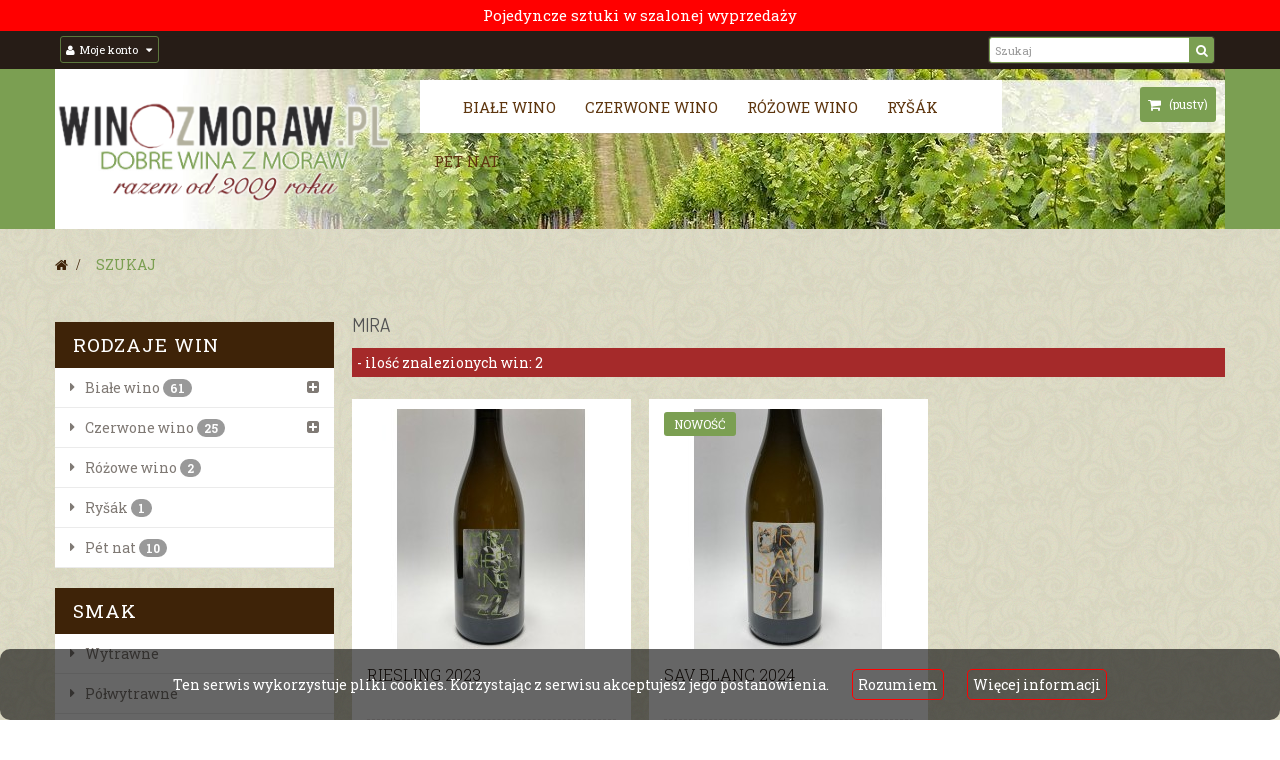

--- FILE ---
content_type: text/html; charset=utf-8
request_url: https://www.winozmoraw.pl/search?tag=Mira
body_size: 11838
content:
<!DOCTYPE HTML>
<!--[if lt IE 7]> <html class="no-js lt-ie9 lt-ie8 lt-ie7" lang="pl-pl"><![endif]-->
<!--[if IE 7]><html class="no-js lt-ie9 lt-ie8 ie7" lang="pl-pl"><![endif]-->
<!--[if IE 8]><html class="no-js lt-ie9 ie8" lang="pl-pl"><![endif]-->
<!--[if gt IE 8]> <html class="no-js ie9" lang="pl-pl"><![endif]-->
<html lang="pl-pl"  class="default" >
	    
	<head>
		<meta charset="utf-8" />
		<title>Szukaj - winozmoraw.pl</title>
		<meta name="description" content="Szukaj" />
		<meta name="generator" content="PrestaShop" />
		<meta name="robots" content="index,follow" />
<meta name="viewport" content="width=device-width, minimum-scale=0.25, maximum-scale=1.6, initial-scale=1.0" />		<meta name="apple-mobile-web-app-capable" content="yes" /> 
		<link rel="icon" type="image/vnd.microsoft.icon" href="/img/favicon-1.ico?1634229470" />
		<link rel="shortcut icon" type="image/x-icon" href="/img/favicon-1.ico?1634229470" />
            
				<link rel="stylesheet" href="https://www.winozmoraw.pl/themes/leo_wine_store/cache/v_183_f544f761be6d90b647d46bb9d1d472ba_all.css" type="text/css" media="all" />
						<script type="text/javascript">
var CUSTOMIZE_TEXTFIELD = 1;
var FancyboxI18nClose = 'Zamknij';
var FancyboxI18nNext = 'Następny';
var FancyboxI18nPrev = 'Poprzedni';
var ajax_allowed = true;
var ajaxsearch = true;
var baseDir = 'https://www.winozmoraw.pl/';
var baseUri = 'https://www.winozmoraw.pl/';
var blocksearch_type = 'top';
var comparator_max_item = '0';
var comparedProductsIds = [];
var contentOnly = false;
var customizationIdMessage = 'Dostosowywanie #';
var delete_txt = 'Usuń';
var displayList = false;
var freeProductTranslation = 'Za darmo!';
var freeShippingTranslation = 'Darmowa wysyłka!';
var generated_date = 1769667981;
var hasDeliveryAddress = false;
var id_lang = 8;
var img_dir = 'https://www.winozmoraw.pl/themes/leo_wine_store/img/';
var instantsearch = false;
var isGuest = 0;
var isLogged = 0;
var isMobile = false;
var max_item = 'Nie możesz dodać więcej niż 0 win(a) do porównania';
var min_item = 'Wybierz proszę przynajmniej jedno wino';
var page_name = 'search';
var placeholder_blocknewsletter = 'Wpisz swój e-mail';
var priceDisplayMethod = 0;
var priceDisplayPrecision = 2;
var quickView = true;
var removingLinkText = 'usuń ten produkt z koszyka';
var roundMode = 2;
var search_url = 'https://www.winozmoraw.pl/search';
var static_token = 'c6a9245e1ad0817dff8bcdc0904c22cb';
var toBeDetermined = 'Darmowa wysyłka!';
var token = '32084fd255b49a318f80301c2caf75bf';
var usingSecureMode = true;
</script>

						<script type="text/javascript" src="https://www.winozmoraw.pl/themes/leo_wine_store/cache/v_87_c72b5a88bea16dbe5426dbfb5abbcfdf.js"></script>
					<link rel="stylesheet" type="text/css" href="https://www.winozmoraw.pl/themes/leo_wine_store/css/responsive.css"/>
				<link rel="stylesheet" type="text/css" href="https://www.winozmoraw.pl/themes/leo_wine_store/css/font-awesome.min.css"/>
    		
<script type='text/javascript'>
	
</script>

			<script type="text/javascript">
				(window.gaDevIds=window.gaDevIds||[]).push('d6YPbH');
				(function(i,s,o,g,r,a,m){i['GoogleAnalyticsObject']=r;i[r]=i[r]||function(){
				(i[r].q=i[r].q||[]).push(arguments)},i[r].l=1*new Date();a=s.createElement(o),
				m=s.getElementsByTagName(o)[0];a.async=1;a.src=g;m.parentNode.insertBefore(a,m)
				})(window,document,'script','//www.google-analytics.com/analytics.js','ga');
				ga('create', 'UA-86188559-1', 'auto');
				ga('require', 'ec');</script>
                                <link rel="stylesheet" href="/themes/leo_wine_store/css/customize/test33.css" type="text/css" media="all" />
                		                
				                
				
		<link href='https://fonts.googleapis.com/css?family=Roboto+Slab:400,300,700' rel='stylesheet' type='text/css'>
		
		<link href='https://fonts.googleapis.com/css?family=Dosis&subset=latin,latin-ext' rel='stylesheet' type='text/css'>
		<!-- font-family: 'Dosis', sans-serif;-->
		<!--[if IE 8]>
		<script src="https://oss.maxcdn.com/libs/html5shiv/3.7.0/html5shiv.js"></script>
		<script src="https://oss.maxcdn.com/libs/respond.js/1.3.0/respond.min.js"></script>
		<![endif]-->
												</head>
	<body id="search" class="search hide-right-column lang_pl fullwidth  double-menu">
		
		<!-- Google Tag Manager -->

<noscript><iframe src="//www.googletagmanager.com/ns.html?id=GTM-WLCVCB"

height="0" width="0" style="display:none;visibility:hidden"></iframe></noscript>

<script>(function(w,d,s,l,i){w[l]=w[l]||[];w[l].push({'gtm.start':

new Date().getTime(),event:'gtm.js'});var f=d.getElementsByTagName(s)[0],

j=d.createElement(s),dl=l!='dataLayer'?'&l='+l:'';j.async=true;j.src=

'//www.googletagmanager.com/gtm.js?id='+i+dl;f.parentNode.insertBefore(j,f);

})(window,document,'script','dataLayer','GTM-WLCVCB');</script>

<!-- End Google Tag Manager -->


		
		
		
		
								<section id="page" data-column="col-xs-12 col-sm-6 col-md-4" data-type="grid">
			<!-- Header -->
			<header id="header">
				<section class="header-container">
					<div id="topbar">
						
						<div class="banner">
							
									<div class="news-line">Pojedyncze sztuki w szalonej wyprzedaży</div>
								
						</div>
						<div class="nav">
							<div class="container">
								<div class="inner">
										<nav>
<!-- Block user information module NAV  -->
<div class="header_user_info btn-group">
	<div class="dropdown-toggle" data-toggle="dropdown">
		<i class="fa fa-user"></i><span>Moje konto</span>
	</div>
	<div class="quick-setting dropdown-menu">
			<ul>
			<!--WISHLIST <li class="first">
				<a id="wishlist-total" href="https://www.winozmoraw.pl/module/blockwishlist/mywishlist" title="Moje listy życzeń"><i class="fa fa-heart"></i>Lista życzeń</a>
			</li> -->
							<li><a class="login" href="https://www.winozmoraw.pl/my-account" rel="nofollow" title="Zaloguj się do konta klienta">
					<i class="fa fa-unlock-alt"></i>Zaloguj się
				</a></li>
			
			
			<!-- <li class="last"><a href="https://www.winozmoraw.pl/quick-order" title="Zamówienie" class="last"><i class="fa fa-share"></i>Zamówienie</a></li> -->
			<li>
				<a href="https://www.winozmoraw.pl/quick-order" title="Koszyk" rel="nofollow">
					<i class="fa fa-shopping-cart"></i>Koszyk
				</a>
			</li>

						
		</ul>
	</div>		
</div>	<script type="text/javascript">
$(document).ready( function(){
//search 
		$("#search_block_top").each( function(){
		var content = $(".groupe");
		$(".groupe-btn", this ).click( function(){
				content.toggleClass("show");
			}) ;
		} );
	 
});
</script>
<!-- Block search module TOP -->
<div id="search_block_top" class="col-xs-3 col-sm-3 col-md-3 col-lg-3 pull-right">
	<div class="groupe-btn hidden-md hidden-lg" title="Szukaj"><span class="fa fa-search"></span></div>
	<form id="searchbox" method="get" action="//www.winozmoraw.pl/search" class="groupe" >
		<div class="input-group">
			<input type="hidden" name="controller" value="search" />
			<input type="hidden" name="orderby" value="position" />
			<input type="hidden" name="orderway" value="desc" />
			<input class="search_query form-control" type="text" id="search_query_top" name="search_query" placeholder="Szukaj" value="" style="border:1px solid #7B9F52;background-color:white;"/>
			<span class="input-group-btn">
				<button type="submit" name="submit_search" class="btn btn-outline-inverse" style=" background-color:#7B9F52;">
				<span class="button-search fa fa-search" style="color:white;"><span class="unvisible">Szukaj</span></span>
			</button></span>
		</div>
	</form>
</div>
<!-- /Block search module TOP --></nav>
								</div>
							</div>
						</div>
					</div>
					<div id="header-main">
						<div class="container">
							<div class="inner">
								<div class="row">
									<div id="header_logo" class="col-xs-12 col-sm-12 col-md-2 col-lg-2">
										<a href="http://www.winozmoraw.pl/" title="winozmoraw.pl">
											<img class="logo img-responsive" src="https://www.winozmoraw.pl/img/winozmoraw-logo-15827997471.jpg" alt="winozmoraw.pl"/>
										</a>
									</div>
									<div class="col-xs-12 col-sm-12 col-md-10 col-lg-10">
											<!-- Menu -->
	<div id="block_top_menu" class="sf-contener clearfix col-lg-12">
		<div class="cat-title">Kategorie</div>
		<ul class="sf-menu clearfix menu-content">
			<li><a href="" onclick="return !window.open(this.href);" title=""></a></li>
<li><a href="https://www.winozmoraw.pl/738-biale-wino" title="Białe wino">Białe wino</a><ul><li><a href="https://www.winozmoraw.pl/742-rulandske-sede" title="Rulandské šedé">Rulandské šedé</a></li><li><a href="https://www.winozmoraw.pl/747-neuburske" title="Neuburské">Neuburské</a></li><li><a href="https://www.winozmoraw.pl/748-sauvignon" title="Sauvignon">Sauvignon</a></li><li><a href="https://www.winozmoraw.pl/751-muskat-moravsky" title="Muškát moravský">Muškát moravský</a></li><li><a href="https://www.winozmoraw.pl/752-muskat-ottonel" title="Muškát Ottonel">Muškát Ottonel</a></li><li><a href="https://www.winozmoraw.pl/753-ryzlink-rynsky" title="Ryzlink rýnský">Ryzlink rýnský</a></li><li><a href="https://www.winozmoraw.pl/754-palava" title="Pálava">Pálava</a></li><li><a href="https://www.winozmoraw.pl/755-chardonnay" title="Chardonnay">Chardonnay</a></li><li><a href="https://www.winozmoraw.pl/756-muller-thurgau" title="Müller Thurgau">Müller Thurgau</a></li><li><a href="https://www.winozmoraw.pl/759-tramin-cerveny" title="Tramín červený">Tramín červený</a></li><li><a href="https://www.winozmoraw.pl/760-rulandske-bile" title="Rulandské bílé">Rulandské bílé</a></li><li><a href="https://www.winozmoraw.pl/763-kerner" title="Kerner">Kerner</a></li><li><a href="https://www.winozmoraw.pl/765-ryzlink-vlassky" title="Ryzlink vlašský">Ryzlink vlašský</a></li><li><a href="https://www.winozmoraw.pl/767-veltlinske-zelene" title="Veltlínské zelené">Veltlínské zelené</a></li><li><a href="https://www.winozmoraw.pl/768-cuvee-" title="Cuvée ">Cuvée </a></li><li><a href="https://www.winozmoraw.pl/781-sylvanske-zelene" title="Sylvánské zelené">Sylvánské zelené</a></li><li><a href="https://www.winozmoraw.pl/783-irsai-oliver" title="Irsai Oliver">Irsai Oliver</a></li><li><a href="https://www.winozmoraw.pl/784-veltlinske-cervene-rane" title="Veltlínské červené rané">Veltlínské červené rané</a></li><li><a href="https://www.winozmoraw.pl/786-furmint" title="Furmint">Furmint</a></li><li><a href="https://www.winozmoraw.pl/787-johanniter" title="Johanniter">Johanniter</a></li><li><a href="https://www.winozmoraw.pl/794-hibernal" title="Hibernal">Hibernal</a></li><li><a href="https://www.winozmoraw.pl/799-solaris" title="Solaris">Solaris</a></li><li><a href="https://www.winozmoraw.pl/801-feteasca-regala" title="Feteasca Regala">Feteasca Regala</a></li><li><a href="https://www.winozmoraw.pl/802-blanc-de-noirs" title="Blanc de Noirs">Blanc de Noirs</a></li></ul></li><li><a href="https://www.winozmoraw.pl/739-czerwone-wino" title="Czerwone wino">Czerwone wino</a><ul><li><a href="https://www.winozmoraw.pl/743-rulandske-modre" title="Rulandské modré">Rulandské modré</a></li><li><a href="https://www.winozmoraw.pl/744-cuvee" title="Cuveé">Cuveé</a></li><li><a href="https://www.winozmoraw.pl/745-svatovavrinecke" title="Svatovavřinecké">Svatovavřinecké</a></li><li><a href="https://www.winozmoraw.pl/746-zweigeltrebe" title="Zweigeltrebe">Zweigeltrebe</a></li><li><a href="https://www.winozmoraw.pl/758-modry-portugal" title="Modrý portugal">Modrý portugal</a></li><li><a href="https://www.winozmoraw.pl/791-cabernet-moravia" title="Cabernet Moravia">Cabernet Moravia</a></li><li><a href="https://www.winozmoraw.pl/764-merlot" title="Merlot">Merlot</a></li><li><a href="https://www.winozmoraw.pl/766-dornfelder" title="Dornfelder">Dornfelder</a></li><li><a href="https://www.winozmoraw.pl/769-frankovka" title="Frankovka">Frankovka</a></li><li><a href="https://www.winozmoraw.pl/771-cabernet-sauvignon" title="Cabernet Sauvignon">Cabernet Sauvignon</a></li><li><a href="https://www.winozmoraw.pl/788-cabernet-franc" title="Cabernet Franc">Cabernet Franc</a></li><li><a href="https://www.winozmoraw.pl/798-andre" title="Andre">Andre</a></li></ul></li><li><a href="https://www.winozmoraw.pl/740-rozowe-wino" title="Różowe wino">Różowe wino</a><ul></ul></li><li><a href="https://www.winozmoraw.pl/800-rysak" title="Ryšák">Ryšák</a></li><li><a href="https://www.winozmoraw.pl/741-pet-nat" title="Pét nat">Pét nat</a></li>
					</ul>
	</div>
	<!--/ Menu -->
<!-- MODULE Block cart -->
<div class="blockcart_top clearfix col-lg-3 col-md-3 col-sm-3 col-xs-8" style="float:right;">
	<div id="cart" class="shopping_cart pull-right">
		<div class="media heading">
			<div class="title-cart">
				<span class="fa fa-shopping-cart "></span>
			</div>
			<div class="cart-inner media-body">
				<h4>Koszyk</h4>

				<a href="https://www.winozmoraw.pl/quick-order" title="Pokaż mój koszyk" rel="nofollow">
					<span class="ajax_cart_total unvisible">
											</span>
										<span class="ajax_cart_product_txt unvisible">( </span>
					<span class="ajax_cart_product_txt_s unvisible">( </span>
					<span class="ajax_cart_quantity unvisible">0</span>
					<span class="ajax_cart_product_txt unvisible">)</span>
					<span class="ajax_cart_product_txt_s unvisible">)</span>
					<span class="ajax_cart_no_product">(pusty)</span>
									</a>
			</div>	
		</div>

					<div class="cart_block block exclusive">
				<div class="block_content">
					<!-- block list of products -->
					<div class="cart_block_list">
												<p class="cart_block_no_products">
							Brak produktów
						</p>
												<div class="cart-prices">
						
																					
						      <div class="layer_cart_row">
                                    <strong class="dark">
                                        Razem wina:
                                                                                                                                                (brutto)
                                                                                                                                </strong>
                                    
                                    <span class="ajax_block_products_total">
                                                                                </span>
                               </div>
                               
													</div>
						<p class="cart-buttons clearfix">
							<a style="width:100%;" id="button_order_cart" class="btn btn-default button-medium button button-small pull-right" href="https://www.winozmoraw.pl/quick-order" title="Realizuj zamówienie" rel="nofollow">
								<span>
									Realizuj zamówienie
								</span>
							</a>
						</p>
						
						
					</div>
				</div>
			</div><!-- .cart_block -->
			</div>
</div>

	<div id="layer_cart">
		<div class="clearfix">
			<div class="layer_cart_product col-xs-12 col-sm-12 col-md-6">
				<span class="cross" title="Zamknij okno"></span>
				<p class="h2">
					<i class="fa fa-ok"></i>Wino dodane poprawnie do Twojego koszyka
				</p>
				<div class="product-image-container layer_cart_img">
				</div>
				<div class="layer_cart_product_info">
					<span id="layer_cart_product_title" class="product-name"></span>
					<span id="layer_cart_product_attributes"></span>
					<div>
						<strong class="dark">Ilość</strong>
						<span id="layer_cart_product_quantity"></span>
					</div>
					<div>
						<strong class="dark">Razem</strong>
						<span id="layer_cart_product_price"></span>
					</div>
				</div>
			</div>
			<div class="layer_cart_cart col-xs-12 col-sm-12 col-md-6">
				<p class="h2">
					<!-- Plural Case [both cases are needed because page may be updated in Javascript] -->
					<span class="ajax_cart_product_txt_s  unvisible">
						Ilość win w Twoim koszyku: <span class="ajax_cart_quantity">0</span>.
					</span>
					<!-- Singular Case [both cases are needed because page may be updated in Javascript] -->
					<span class="ajax_cart_product_txt ">
						Jest 1 wino w Twoim koszyku.
					</span>
				</p>
	
				<div class="layer_cart_row">
					<strong class="dark">
						Razem wina:
																					(brutto)
																		</strong>
					<span class="ajax_block_products_total">
											</span>
				</div>
	
								
							
				<div class="button-container">	
					<span class="continue btn btn-default button exclusive-medium pull-left" title="Kontynuuj zakupy"  style="width:100%;">
						<span>
							Kontynuuj zakupy
						</span>
					</span>
					<a class="btn btn-default button pull-right"	href="https://www.winozmoraw.pl/quick-order" title="Przejdź do realizacji zamówienia" rel="nofollow" style="width:100%;">
						<span>
							Przejdź do realizacji zamówienia
						</span>
					</a>	
					
					
				</div>
			</div>
		</div>
		<div class="crossseling"></div>
	</div> <!-- #layer_cart -->
	<div class="layer_cart_overlay"></div>

<!-- /MODULE Block cart --><script type="text/javascript">
$(function()
{
    var imp_cookies_bar = $('#cookie_law_informations');
    imp_cookies_bar.insertBefore('body > div:first-child');
    var ieOpacity = Math.floor(0.6 * 255).toString(16);
     $('.cookie-inner').css({
        "filter" : "progid:DXImageTransform.Microsoft.gradient(startColorstr=#"+ieOpacity+"000000, endColorstr=#"+ieOpacity+"000000)",
        "-ms-filter" : "progid:DXImageTransform.Microsoft.gradient(startColorstr=#"+ieOpacity+"000000, endColorstr=#"+ieOpacity+"000000)"
    });      
    $('#cookie_law_informations .accept').click(function()
    {   
        $.ajax({ url: '/modules/imp_cookies/ajax.php', async: false });
        imp_cookies_bar.remove();
        return false;
    });
});
</script>
	<div id="cookie_law_informations" style="position: fixed; bottom: 0; left: 0; right: 0; text-align: center; z-index: 999;">
    <div class="cookie-inner" style="text-align: center;display: inline-block;color: #ffffff; width: 100%; background: rgba(0,0,0, 0.6); padding: 20px; border-radius: 10px; margin: 20px 0 0 0;
    ">
	Ten serwis wykorzystuje pliki cookies. Korzystając z serwisu akceptujesz jego postanowienia. <a href="#" class="accept exclusive" style="color:white; padding:5px;border:1px solid red;border-radius:5px;">Rozumiem</a> <a href="http://www.winozmoraw.pl/index.php?id_cms=46&controller=cms" class="button_large" style="color:white; padding:5px;border:1px solid red;border-radius:5px;">Więcej informacji</a>
    </div>
</div><!-- // cookie_law_informations -->									</div>
								</div>
							</div>
						</div>
					</div>
				</div>
				</section>
			</header>
			
			 
			 							<section id="breadcrumb" class="clearfix">
					<div class="container">
						
<!-- Breadcrumb -->
<div class="breadcrumb clearfix">
	<a class="home" href="http://www.winozmoraw.pl/" title="Powr&oacute;t do strony gł&oacute;wnej"><i class="fa fa-home"></i></a>
			<span class="navigation-pipe">&gt;</span>
					Szukaj
			</div>
<!-- /Breadcrumb -->
					</div>
				</section>
						<!-- Content -->
			<section id="columns" class="columns-container">
				<div class="container">
					<div class="row">
						<div id="top_column" class="center_column col-xs-12 col-sm-12 col-md-12">
							
						</div>
					</div>
					<div class="row">
                                                
                         
                      						<!-- Left -->
<section id="left_column" class="column sidebar col-md-3" role="navigation">
		<!-- Block categories module -->
<div id="categories_block_left" class="block nopadding">
	<h4 class="title_block">
					RODZAJE WIN
			</h4>
	<div class="block_content">
		<ul class="list-block bullet tree dhtml">
												
<li >
	<a href="https://www.winozmoraw.pl/738-biale-wino" title="Białe wino">
		Białe wino
		<span id="leo-cat-738" style="display:none" class="leo-qty badge"></span>
	</a>
			<ul>
												
<li >
	<a href="https://www.winozmoraw.pl/742-rulandske-sede" title="Rulandské šedé">
		Rulandské šedé
		<span id="leo-cat-742" style="display:none" class="leo-qty badge"></span>
	</a>
	</li>

																
<li >
	<a href="https://www.winozmoraw.pl/747-neuburske" title="Neuburské">
		Neuburské
		<span id="leo-cat-747" style="display:none" class="leo-qty badge"></span>
	</a>
	</li>

																
<li >
	<a href="https://www.winozmoraw.pl/748-sauvignon" title="Sauvignon">
		Sauvignon
		<span id="leo-cat-748" style="display:none" class="leo-qty badge"></span>
	</a>
	</li>

																
<li >
	<a href="https://www.winozmoraw.pl/751-muskat-moravsky" title="Muškát moravský">
		Muškát moravský
		<span id="leo-cat-751" style="display:none" class="leo-qty badge"></span>
	</a>
	</li>

																
<li >
	<a href="https://www.winozmoraw.pl/752-muskat-ottonel" title="Muškát Ottonel">
		Muškát Ottonel
		<span id="leo-cat-752" style="display:none" class="leo-qty badge"></span>
	</a>
	</li>

																
<li >
	<a href="https://www.winozmoraw.pl/753-ryzlink-rynsky" title="Ryzlink rýnský">
		Ryzlink rýnský
		<span id="leo-cat-753" style="display:none" class="leo-qty badge"></span>
	</a>
	</li>

																
<li >
	<a href="https://www.winozmoraw.pl/754-palava" title="Pálava">
		Pálava
		<span id="leo-cat-754" style="display:none" class="leo-qty badge"></span>
	</a>
	</li>

																
<li >
	<a href="https://www.winozmoraw.pl/755-chardonnay" title="Chardonnay">
		Chardonnay
		<span id="leo-cat-755" style="display:none" class="leo-qty badge"></span>
	</a>
	</li>

																
<li >
	<a href="https://www.winozmoraw.pl/756-muller-thurgau" title="Müller Thurgau">
		Müller Thurgau
		<span id="leo-cat-756" style="display:none" class="leo-qty badge"></span>
	</a>
	</li>

																
<li >
	<a href="https://www.winozmoraw.pl/759-tramin-cerveny" title="Tramín červený">
		Tramín červený
		<span id="leo-cat-759" style="display:none" class="leo-qty badge"></span>
	</a>
	</li>

																
<li >
	<a href="https://www.winozmoraw.pl/760-rulandske-bile" title="Rulandské bílé">
		Rulandské bílé
		<span id="leo-cat-760" style="display:none" class="leo-qty badge"></span>
	</a>
	</li>

																
<li >
	<a href="https://www.winozmoraw.pl/763-kerner" title="Kerner">
		Kerner
		<span id="leo-cat-763" style="display:none" class="leo-qty badge"></span>
	</a>
	</li>

																
<li >
	<a href="https://www.winozmoraw.pl/765-ryzlink-vlassky" title="Ryzlink vlašský">
		Ryzlink vlašský
		<span id="leo-cat-765" style="display:none" class="leo-qty badge"></span>
	</a>
	</li>

																
<li >
	<a href="https://www.winozmoraw.pl/767-veltlinske-zelene" title="Veltlínské zelené">
		Veltlínské zelené
		<span id="leo-cat-767" style="display:none" class="leo-qty badge"></span>
	</a>
	</li>

																
<li >
	<a href="https://www.winozmoraw.pl/768-cuvee-" title="Cuvée ">
		Cuvée 
		<span id="leo-cat-768" style="display:none" class="leo-qty badge"></span>
	</a>
	</li>

																
<li >
	<a href="https://www.winozmoraw.pl/781-sylvanske-zelene" title="Sylvánské zelené">
		Sylvánské zelené
		<span id="leo-cat-781" style="display:none" class="leo-qty badge"></span>
	</a>
	</li>

																
<li >
	<a href="https://www.winozmoraw.pl/783-irsai-oliver" title="Irsai Oliver">
		Irsai Oliver
		<span id="leo-cat-783" style="display:none" class="leo-qty badge"></span>
	</a>
	</li>

																
<li >
	<a href="https://www.winozmoraw.pl/784-veltlinske-cervene-rane" title="Veltlínské červené rané">
		Veltlínské červené rané
		<span id="leo-cat-784" style="display:none" class="leo-qty badge"></span>
	</a>
	</li>

																
<li >
	<a href="https://www.winozmoraw.pl/786-furmint" title="Furmint">
		Furmint
		<span id="leo-cat-786" style="display:none" class="leo-qty badge"></span>
	</a>
	</li>

																
<li >
	<a href="https://www.winozmoraw.pl/787-johanniter" title="Johanniter">
		Johanniter
		<span id="leo-cat-787" style="display:none" class="leo-qty badge"></span>
	</a>
	</li>

																
<li >
	<a href="https://www.winozmoraw.pl/794-hibernal" title="Hibernal">
		Hibernal
		<span id="leo-cat-794" style="display:none" class="leo-qty badge"></span>
	</a>
	</li>

																
<li >
	<a href="https://www.winozmoraw.pl/799-solaris" title="Solaris">
		Solaris
		<span id="leo-cat-799" style="display:none" class="leo-qty badge"></span>
	</a>
	</li>

																
<li >
	<a href="https://www.winozmoraw.pl/801-feteasca-regala" title="Feteasca Regala">
		Feteasca Regala
		<span id="leo-cat-801" style="display:none" class="leo-qty badge"></span>
	</a>
	</li>

																
<li class="last">
	<a href="https://www.winozmoraw.pl/802-blanc-de-noirs" title="Blanc de Noirs">
		Blanc de Noirs
		<span id="leo-cat-802" style="display:none" class="leo-qty badge"></span>
	</a>
	</li>

									</ul>
	</li>

																
<li >
	<a href="https://www.winozmoraw.pl/739-czerwone-wino" title="Czerwone wino">
		Czerwone wino
		<span id="leo-cat-739" style="display:none" class="leo-qty badge"></span>
	</a>
			<ul>
												
<li >
	<a href="https://www.winozmoraw.pl/743-rulandske-modre" title="Rulandské modré">
		Rulandské modré
		<span id="leo-cat-743" style="display:none" class="leo-qty badge"></span>
	</a>
	</li>

																
<li >
	<a href="https://www.winozmoraw.pl/744-cuvee" title="Cuveé">
		Cuveé
		<span id="leo-cat-744" style="display:none" class="leo-qty badge"></span>
	</a>
	</li>

																
<li >
	<a href="https://www.winozmoraw.pl/745-svatovavrinecke" title="Svatovavřinecké">
		Svatovavřinecké
		<span id="leo-cat-745" style="display:none" class="leo-qty badge"></span>
	</a>
	</li>

																
<li >
	<a href="https://www.winozmoraw.pl/746-zweigeltrebe" title="Zweigeltrebe">
		Zweigeltrebe
		<span id="leo-cat-746" style="display:none" class="leo-qty badge"></span>
	</a>
	</li>

																
<li >
	<a href="https://www.winozmoraw.pl/758-modry-portugal" title="Modrý portugal">
		Modrý portugal
		<span id="leo-cat-758" style="display:none" class="leo-qty badge"></span>
	</a>
	</li>

																
<li >
	<a href="https://www.winozmoraw.pl/791-cabernet-moravia" title="Cabernet Moravia">
		Cabernet Moravia
		<span id="leo-cat-791" style="display:none" class="leo-qty badge"></span>
	</a>
	</li>

																
<li >
	<a href="https://www.winozmoraw.pl/764-merlot" title="Merlot">
		Merlot
		<span id="leo-cat-764" style="display:none" class="leo-qty badge"></span>
	</a>
	</li>

																
<li >
	<a href="https://www.winozmoraw.pl/766-dornfelder" title="Dornfelder">
		Dornfelder
		<span id="leo-cat-766" style="display:none" class="leo-qty badge"></span>
	</a>
	</li>

																
<li >
	<a href="https://www.winozmoraw.pl/769-frankovka" title="Frankovka">
		Frankovka
		<span id="leo-cat-769" style="display:none" class="leo-qty badge"></span>
	</a>
	</li>

																
<li >
	<a href="https://www.winozmoraw.pl/771-cabernet-sauvignon" title="Cabernet Sauvignon">
		Cabernet Sauvignon
		<span id="leo-cat-771" style="display:none" class="leo-qty badge"></span>
	</a>
	</li>

																
<li >
	<a href="https://www.winozmoraw.pl/788-cabernet-franc" title="Cabernet Franc">
		Cabernet Franc
		<span id="leo-cat-788" style="display:none" class="leo-qty badge"></span>
	</a>
	</li>

																
<li class="last">
	<a href="https://www.winozmoraw.pl/798-andre" title="Andre">
		Andre
		<span id="leo-cat-798" style="display:none" class="leo-qty badge"></span>
	</a>
	</li>

									</ul>
	</li>

																
<li >
	<a href="https://www.winozmoraw.pl/740-rozowe-wino" title="Różowe wino">
		Różowe wino
		<span id="leo-cat-740" style="display:none" class="leo-qty badge"></span>
	</a>
	</li>

																
<li >
	<a href="https://www.winozmoraw.pl/800-rysak" title="Ryšák">
		Ryšák
		<span id="leo-cat-800" style="display:none" class="leo-qty badge"></span>
	</a>
	</li>

																
<li class="last">
	<a href="https://www.winozmoraw.pl/741-pet-nat" title="Pét nat">
		Pét nat
		<span id="leo-cat-741" style="display:none" class="leo-qty badge"></span>
	</a>
	</li>

									</ul>
	</div>
</div>

<div id="categories_block_left" class="block nopadding">
	<h4 class="title_block">
					Smak
			</h4>
	<div class="block_content">
		<ul class="list-block bullet tree dhtml">
			<li><a href="index.php?controller=search&orderby=position&orderway=desc&search_query=Wytrawne&submit_search=">Wytrawne</a></li>
			<li><a href="index.php?controller=search&orderby=position&orderway=desc&search_query=Półwytrawne&submit_search=">Półwytrawne</a></li>
			<li><a href="index.php?controller=search&orderby=position&orderway=desc&search_query=Półsłodkie&submit_search=">Półsłodkie</a></li>
			<li><a href="index.php?controller=search&orderby=position&orderway=desc&search_query=Słodkie&submit_search=">Słodkie</a></li>
					</ul>
	</div>
</div>


<!-- /Block categories module -->
<!-- MODULE Block specials -->
<div id="special_block_right" class="block nopadding">
	<h4 class="title_block">
        <a href="https://www.winozmoraw.pl/prices-drop" title="Promocje">
            Promocje
        </a>
    </h4>
	<div class="block_content products-block">
             
		<ul class="products products-block">
            <li class="clearfix media">
            
            <div class="product-block">

            <div class="product-container media" itemscope itemtype="http://schema.org/Product">
                 <a class="products-block-image img pull-left" href="https://www.winozmoraw.pl/pet-nat/1266-helena.html" title="Helena - 2023"><img class="replace-2x img-responsive" src="https://www.winozmoraw.pl/1329-small_default/helena.jpg" alt="Helena - 2023" />
                 </a>

                <div class="media-body">
                      <div class="product-content">
                        <h5 class="name media-heading">
                            <a class="product-name" href="https://www.winozmoraw.pl/pet-nat/1266-helena.html" title="Helena - 2023">
            Helena - 2023</a>
                        </h5>
                                                 <div class="content_price price" itemprop="offers" itemscope itemtype="http://schema.org/Offer">
                                                                                                <span class="old-price product-price">
                                        75,00 zł
                                    </span>
                                                                <span itemprop="price" class="product-price">
                                    60,00 zł                                </span>
                                <meta itemprop="priceCurrency" content="0" />
                                                    </div>
                                            
                        
                    </div>
                </div>
            </div>

              
            </div>    
        </li>
    </ul>  
		<div class="lnk">
			<a 
            class="btn btn-default button button-small btn-sm" 
            href="https://www.winozmoraw.pl/prices-drop" 
            title="Wszystkie promocje">
                <span>Wszystkie promocje</span>
            </a>
		</div>
    	</div>
</div>
<!-- /MODULE Block specials -->
<!-- MODULE Block blockleoblogstabs -->
<div id="blockleoblogstabs" class="block blogs_block exclusive blockleoblogs nobackground products_block text-center nopadding">
	<h4 class="title_block" style="text-align:left;">Ciekawostki</h4>
	<div class="block_content">	
								<div class="carousel slide" id="blockleoblogs" style="background-color:white;padding-top:5px;">
	 	<div class="carousel-inner">
				<div class="item active">
												<div class="col-xs-12 col-sm-12 col-md-12 col-lg-12 blog_block ajax_block_blog first_item" style="background-color: #fff; margin-left:-2px;">
					<div class="blog_container clearfix" style="background-color: #fff">
							
							
							<div class="blog-meta text-left">
								
																
								 
								<span class="col-md-12 blog-created" style="background-color:white; color:brown;padding:3px; text-align:center; border-radius:5px;border:1px solid brown;">
									<!-- <span class="fa fa-calendar">   </span> 17-12-22  -->
																		<a href="https://www.winozmoraw.pl/News/korab--b136.html" title="Koráb " style="color:black;">Koráb</a>
																</span>
								 
								
								  
								
																								
							<!--	<p>
									<a href="https://www.winozmoraw.pl/News/korab--b136.html" title="Koráb " class="view"><div style="text-align:right;">Czytaj więcej</div></a>
								</p> -->
							</div>
							

							
						</div>
				</div>
				
									
												<div class="col-xs-12 col-sm-12 col-md-12 col-lg-12 blog_block ajax_block_blog " style="background-color: #fff; margin-left:-2px;">
					<div class="blog_container clearfix" style="background-color: #fff">
							
							
							<div class="blog-meta text-left">
								
																
								 
								<span class="col-md-12 blog-created" style="background-color:white; color:brown;padding:3px; text-align:center; border-radius:5px;border:1px solid brown;">
									<!-- <span class="fa fa-calendar">   </span> 13-10-22  -->
																		<a href="https://www.winozmoraw.pl/News/orange-on-leaves--b135.html" title="Orange on leaves " style="color:black;">Orange on leaves</a>
																</span>
								 
								
								  
								
																								
							<!--	<p>
									<a href="https://www.winozmoraw.pl/News/orange-on-leaves--b135.html" title="Orange on leaves " class="view"><div style="text-align:right;">Czytaj więcej</div></a>
								</p> -->
							</div>
							

							
						</div>
				</div>
				
									
												<div class="col-xs-12 col-sm-12 col-md-12 col-lg-12 blog_block ajax_block_blog last_item" style="background-color: #fff; margin-left:-2px;">
					<div class="blog_container clearfix" style="background-color: #fff">
							
							
							<div class="blog-meta text-left">
								
																
								 
								<span class="col-md-12 blog-created" style="background-color:white; color:brown;padding:3px; text-align:center; border-radius:5px;border:1px solid brown;">
									<!-- <span class="fa fa-calendar">   </span> 22-09-22  -->
																		<a href="https://www.winozmoraw.pl/News/autentikfest-b134.html" title="Autentikfest" style="color:black;">Autentikfest</a>
																</span>
								 
								
								  
								
																								
							<!--	<p>
									<a href="https://www.winozmoraw.pl/News/autentikfest-b134.html" title="Autentikfest" class="view"><div style="text-align:right;">Czytaj więcej</div></a>
								</p> -->
							</div>
							

							
						</div>
				</div>
				
									
						</div>		
		</div>
</div>
				   
	</div>
		
</div>
<!-- /MODULE Block blockleoblogstabs -->
<script type="text/javascript">

$(document).ready(function() {
    $('#blockleoblogs').each(function(){
        $(this).carousel({
            pause: 'hover',
            interval: 0
        });
    });
});

</script>
 
</section>
<!-- Center -->
<section id="center_column" class="col-md-9">
		<div class="clearfix">
  
	

<h1 
 
class="page-heading  product-listing">
       <span class="lighter">
           Mira        </span>
</h1>
          
                <div class="heading-counter">
             <div class="col-md-12"  style="background-color:brown; color: white; padding:5px;">- ilość znalezionych win: 2</div>
        </div>
    


	    
    <div class="content_sortPagiBar clearfix">
	<div class="sortPagiBar clearfix row">					
			<div class="col-md-10 col-sm-8 col-xs-6">				
				<div class="sort">
				
											<!-- nbr product/page -->
		<!-- /nbr product/page -->
									
				</div>
			</div>
			<div class="product-compare col-md-2 col-sm-4 col-xs-6">
				
			</div>
    </div>
</div>

    
	
                    	                	
		
	
	<!-- Products list -->
	<div  class="product_list grid row ">
			
		
		
							
		<div class="ajax_block_product col-sp-12 col-xs-12 col-sm-6 col-md-4 first-in-line		 last-line		 first-item-of-tablet-line		 last-item-of-mobile-line
				">
			    
<div class="product-container product-block" itemscope itemtype="http://schema.org/Product">
	<div class="left-block">
		<div class="product-image-container image">
		   <div class="leo-more-info" data-idproduct="1297"></div>
			<a class="product_img_link"	href="https://www.winozmoraw.pl/ryzlink-rynsky/1297-riesling-2022.html" title="RIESLING 2023" itemprop="url">
				<img class="replace-2x img-responsive" style="padding-top:10px;" src="https://www.winozmoraw.pl/1361-home_default/riesling-2022.jpg" alt="RIESLING 2022" title="RIESLING 2022" itemprop="image" />
				<span class="product-additional" data-idproduct="1297"></span>
			</a>
							<a class="quick-view btn-outline btn" href="https://www.winozmoraw.pl/ryzlink-rynsky/1297-riesling-2022.html" rel="https://www.winozmoraw.pl/ryzlink-rynsky/1297-riesling-2022.html" title="Szybki podgląd" >
				</a>
											</div>
		
		
	</div>
	<div class="right-block">
		<div class="product-meta">
			<h5 itemprop="name" class="name" style="height:30px;">
								<a class="product-name" href="https://www.winozmoraw.pl/ryzlink-rynsky/1297-riesling-2022.html" title="RIESLING 2023" itemprop="url" >
	<!-- ilosc liter w nazwie -->RIESLING 2023
				</a>
			</h5>
			<p class="product-desc" itemprop="description">
				W smaku dużo nut cytrusowych  
			</p>
						
										<div itemprop="offers" itemscope itemtype="http://schema.org/Offer" class="content_price">
											<span itemprop="price" class="price product-price">
							98,00 zł						</span>
						<meta itemprop="priceCurrency" content="PLN" />
												
						
									</div>
									<div class="product-flags">
																				</div>
		

												<div itemprop="offers" itemscope itemtype="http://schema.org/Offer" class="availability">
													<span class="available-now">
								<link itemprop="availability" href="http://schema.org/InStock" />
								<span class="label label-success">W magazynie</span>							</span>
											</div>
									
			<!--  -->
				<div class="functional-buttons clearfix">
					
					
																													<a class="cart button ajax_add_to_cart_button btn btn-default" href="https://www.winozmoraw.pl/cart?add=1&amp;id_product=1297&amp;token=c6a9245e1ad0817dff8bcdc0904c22cb" rel="nofollow" title="Dodaj do koszyka" data-id-product="1297" data-minimal_quantity="1">
										<i class="fa fa-shopping-cart"></i>
										<span>Dodaj do koszyka</span>
									</a>
							
																	
																
										
				</div>
			
		</div>
	</div>
</div>
<!-- .product-container> -->


		</div>

			
		
		
							
		<div class="ajax_block_product col-sp-12 col-xs-12 col-sm-6 col-md-4		 last-line		 last-item-of-tablet-line
				 last-item-of-mobile-line
				 last-mobile-line">
			    
<div class="product-container product-block" itemscope itemtype="http://schema.org/Product">
	<div class="left-block">
		<div class="product-image-container image">
		   <div class="leo-more-info" data-idproduct="1330"></div>
			<a class="product_img_link"	href="https://www.winozmoraw.pl/sauvignon/1330-sav-blanc.html" title="SAV BLANC 2024" itemprop="url">
				<img class="replace-2x img-responsive" style="padding-top:10px;" src="https://www.winozmoraw.pl/1395-home_default/sav-blanc.jpg" alt="SAV BLANC" title="SAV BLANC" itemprop="image" />
				<span class="product-additional" data-idproduct="1330"></span>
			</a>
							<a class="quick-view btn-outline btn" href="https://www.winozmoraw.pl/sauvignon/1330-sav-blanc.html" rel="https://www.winozmoraw.pl/sauvignon/1330-sav-blanc.html" title="Szybki podgląd" >
				</a>
										<span class="new-box">
					<span class="new-label product-label">Nowość</span>
				</span>
								</div>
		
		
	</div>
	<div class="right-block">
		<div class="product-meta">
			<h5 itemprop="name" class="name" style="height:30px;">
								<a class="product-name" href="https://www.winozmoraw.pl/sauvignon/1330-sav-blanc.html" title="SAV BLANC 2024" itemprop="url" >
	<!-- ilosc liter w nazwie -->SAV BLANC 2024
				</a>
			</h5>
			<p class="product-desc" itemprop="description">
				Zabawna forma Sauvignon.
			</p>
						
										<div itemprop="offers" itemscope itemtype="http://schema.org/Offer" class="content_price">
											<span itemprop="price" class="price product-price">
							98,00 zł						</span>
						<meta itemprop="priceCurrency" content="PLN" />
												
						
									</div>
									<div class="product-flags">
																				</div>
		

												<div itemprop="offers" itemscope itemtype="http://schema.org/Offer" class="availability">
													<span class="available-now">
								<link itemprop="availability" href="http://schema.org/InStock" />
								<span class="label label-success">W magazynie</span>							</span>
											</div>
									
			<!--  -->
				<div class="functional-buttons clearfix">
					
					
																													<a class="cart button ajax_add_to_cart_button btn btn-default" href="https://www.winozmoraw.pl/cart?add=1&amp;id_product=1330&amp;token=c6a9245e1ad0817dff8bcdc0904c22cb" rel="nofollow" title="Dodaj do koszyka" data-id-product="1330" data-minimal_quantity="1">
										<i class="fa fa-shopping-cart"></i>
										<span>Dodaj do koszyka</span>
									</a>
							
																	
																
										
				</div>
			
		</div>
	</div>
</div>
<!-- .product-container> -->


		</div>

		</div>






<div class="content_sortPagiBar">
	<div class="bottom-pagination-content clearfix row">
		<div class="col-md-10 col-sm-8 col-xs-6">
			
	
												<!-- Pagination -->
	<div id="pagination" class="pagination clearfix pull-left">
	    			</div>
    <div class="product-count pull-right">
    	        	                        	                        	Wyświetlone: 1 - 2 z 2
		    </div>
	<!-- /Pagination -->

		</div>
		<div class="product-compare col-md-2 col-sm-4 col-xs-6">
			
		</div>
	</div>
</div>
									</div>
</section>


                	</div>
				</div>
            </section>
<!-- Footer -->
            			
				<div id="bottom">
					<div class="container">
					
							
            <div class="row" 
                    >
            
                                                                                    <div class="widget col-lg-4 col-md-4 col-sm-4 col-xs-12 col-sp-12"
                            >
                                                                                                
<div class="widget-html block">
		<div class="block_content">
		<div class="custom call-us" style="min-height: 180px;">
<div class="media-body">
<div class="col-lg-12 col-md-12 col-sm-12 col-xs-12">
<h4 class="box-heading">Potrzebujesz pomocy?</h4>
</div>
<div class="col-lg-12 col-md-12 col-sm-12 col-xs-12">Zadzwoń:</div>
</div>
<div class="media-body">
<p>+48 789 018 492</p>
</div>
<div class="media-body">
<p>+420 608 700 099</p>
<em class="fa fa-phone hidden-sm hidden-xs"> </em></div>
</div>
	</div>
</div>
                                                                                    </div>
                                                                                <div class="widget col-lg-8 col-md-8 col-sm-8 col-xs-12 col-sp-12"
                            >
                                                                                                
<!-- Block Newsletter module-->

<div id="newsletter_block_left" class="block inline" style="  height: auto;overflow: hidden;min-height: 215px;">
	<div class="custom">
		<h4 class="title_block box-heading" style="padding-bottom:10px;">Newsletter</h4>
		<div class="description" style="padding-bottom:10px;">Otrzymuj kupony rabatowe, informacje o promocjach, nowościach.</div>
	</div>
	<div class="block_content">
			<form action="https://www.winozmoraw.pl/" method="post">
			<div class="col-md-12" style="padding-left:0;">
                <input class="inputNew newsletter-input form-control" id="newsletter-input" type="text" name="email" size="18" value="Wpisz swój e-mail" />
				<input type="submit" value="Zapisz się" class="button_mini btn btn-default" name="submitNewsletter" />
				<input type="hidden" name="action" value="0" />
			</div>
			<div id="recaptchaNewsletter"> </div>
		</form>
	</div>
</div>
<!-- /Block Newsletter module-->
                                                                                    </div>
                                                        </div>
    
					
					</div>
				</div>
						<footer id="footer" class="footer-container">
                                <div id="leo-footer-center" class="footer-center">
					<div class="container"> 
						<div class="inner">			
							
								
<script type="text/javascript">
	var leoOption = {
		productNumber:1,
		productInfo:0,
		productTran:1,
		productCdown: 1,
		productColor: 1,
	}
    $(document).ready(function(){	
		var leoCustomAjax = new $.LeoCustomAjax();
        leoCustomAjax.processAjax();
    });
</script>
            <div class="row" 
                    >
            
                                                                                    <div class="widget col-lg-4 col-md-6 col-sm-6 col-xs-6 col-sp-12"
                            >
                                                                                                <!-- MODULE Block contact infos -->
<div id="block_contact_infos" class="footer-block block">
	<div>
        <h4 class="title_block">Kontakt</h4>
        <ul class="toggle-footer">
        <li>Magazyn, zamówienia, reklamacje:</li>
                                    	<li>
            		<i class="fa fa-phone"></i>Tel: 
            		<span>+48 789 018 492</span>
            	</li>
                                    	<li>
            		<i class="fa fa-envelope"></i>E-mail: 
            		<span><a href="&#109;&#97;&#105;&#108;&#116;&#111;&#58;%69%6e%66%6f@%77%69%6e%6f%7a%6d%6f%72%61%77.%70%6c" >&#x69;&#x6e;&#x66;&#x6f;&#x40;&#x77;&#x69;&#x6e;&#x6f;&#x7a;&#x6d;&#x6f;&#x72;&#x61;&#x77;&#x2e;&#x70;&#x6c;</a></span>
            	</li>
                    </ul>
    </div>
</div>
<!-- /MODULE Block contact infos -->
                                                                                    </div>
                                                                                <div class="widget col-lg-3 col-md-6 col-sm-6 col-xs-6 col-sp-12"
                            >
                                                                                                	<!-- MODULE Block footer -->
	<div class="footer-block block" id="block_various_links_footer">
		<h4 class="title_block">O naszym sklepie</h4>
		<ul class="toggle-footer list-group bullet">
																											<li class="item">
						<a href="https://www.winozmoraw.pl/content/6-warunki-dostawy-i-oplat" title="Warunki dostawy i opłat">
							Warunki dostawy i opłat
						</a>
					</li>
																<li class="item">
						<a href="https://www.winozmoraw.pl/content/7-kiedy-otrzymam-paczke" title="Kiedy otrzymam zamówienie ">
							Kiedy otrzymam zamówienie 
						</a>
					</li>
																<li class="item">
						<a href="https://www.winozmoraw.pl/content/9-predpisy" title="Regulamin ">
							Regulamin 
						</a>
					</li>
																<li class="item">
						<a href="https://www.winozmoraw.pl/content/10-faq" title="FAQ">
							FAQ
						</a>
					</li>
																<li class="item">
						<a href="https://www.winozmoraw.pl/content/11-pomoc" title="Pomoc">
							Pomoc
						</a>
					</li>
																<li class="item">
						<a href="https://www.winozmoraw.pl/content/12-kontakt" title="Kontakt">
							Kontakt
						</a>
					</li>
																<li class="item">
						<a href="https://www.winozmoraw.pl/content/46-informacje-o-plikach-cookie" title="Informacje o plikach cookie">
							Informacje o plikach cookie
						</a>
					</li>
													<li>
				<a href="https://www.winozmoraw.pl/sitemap" title="Mapa strony">
					Mapa strony
				</a>
			</li>
								</ul>
		
	</div>
	<!-- /MODULE Block footer -->
                                                                                    </div>
                                                                                <div class="widget col-lg-3 col-md-6 col-sm-6 col-xs-6 col-sp-12"
                            >
                                                                                                
<div class="widget-links block">
		<h4 class="title_block">
		Co wiesz o winie
	</h4>
		<div class="block_content">	
		<div id="tabs80179809" class="panel-group">
			<ul class="nav-links">
			    
			  <li ><a href="/index.php?id_cms=13&controller=cms&id_lang=8" >O winie</a></li>
			    
			  <li ><a href="/index.php?id_cms=14&controller=cms&id_lang=8" >Region winiarski Morawy</a></li>
			    
			  <li ><a href="/index.php?id_cms=15&controller=cms&id_lang=8" >Jak wybrać wino</a></li>
			    
			  <li ><a href="/index.php?id_cms=16&controller=cms&id_lang=8" >Czym tak naprawdę jest wino?</a></li>
			    
			  <li ><a href="/index.php?id_cms=17&controller=cms&id_lang=8" >Szczepy win</a></li>
			    
			  <li ><a href="/index.php?id_cms=18&controller=cms&id_lang=8" >Kategorie Win</a></li>
			  			</ul>
		</div>
	</div>
</div>


                                                                                    </div>
                                                                                <div class="widget col-lg-3 col-md-6 col-sm-6 col-xs-6 col-sp-12"
                            >
                                                                                                <div id="fb-root"></div>
<div id="facebook_block" class="block" style="margin-top:60px;">
   
    <div class="facebook-fanbox">
        <div class="fb-like-box" data-href="https://www.facebook.com/pages/Wino-z-Moraw/151752134899578?fref=ts" data-colorscheme="light" data-show-faces="true" data-header="false" data-stream="false" data-show-border="false" width="280">
        </div>
    </div>
</div>
                                                                                    </div>
                                                        </div>
    
				<script type="text/javascript">
					jQuery(document).ready(function(){
						var MBG = GoogleAnalyticEnhancedECommerce;
						MBG.setCurrency('PLN');
						MBG.add({"id":"1297","name":"\"RIESLING 2023\"","category":"\"ryzlink-rynsky\"","brand":"\"Mira\"","variant":"null","type":"typical","position":"0","quantity":1,"list":"search","url":"https%3A%2F%2Fwww.winozmoraw.pl%2Fryzlink-rynsky%2F1297-riesling-2022.html","price":"98.00"},'',true);MBG.add({"id":"1330","name":"\"SAV BLANC 2024\"","category":"\"sauvignon\"","brand":"\"Mira\"","variant":"null","type":"typical","position":1,"quantity":1,"list":"search","url":"https%3A%2F%2Fwww.winozmoraw.pl%2Fsauvignon%2F1330-sav-blanc.html","price":"98.00"},'',true);MBG.addProductClick({"id":"1297","name":"\"RIESLING 2023\"","category":"\"ryzlink-rynsky\"","brand":"\"Mira\"","variant":"null","type":"typical","position":"0","quantity":1,"list":"search","url":"https%3A%2F%2Fwww.winozmoraw.pl%2Fryzlink-rynsky%2F1297-riesling-2022.html","price":"98.00"});MBG.addProductClick({"id":"1330","name":"\"SAV BLANC 2024\"","category":"\"sauvignon\"","brand":"\"Mira\"","variant":"null","type":"typical","position":1,"quantity":1,"list":"search","url":"https%3A%2F%2Fwww.winozmoraw.pl%2Fsauvignon%2F1330-sav-blanc.html","price":"98.00"});
					});
				</script>
				<script type="text/javascript">
					ga('send', 'pageview');
				</script><script type="text/javascript"> 
                                    /* <![CDATA[ */ 
                                        var seznam_retargeting_id = 46214; 
                                    /* ]]> */ 
                                    </script> 
                                    <script type="text/javascript" src="//c.imedia.cz/js/retargeting.js"></script>
<style type="text/css">
	.grecaptcha-badge {
		bottom: 20px !important;
        	}
</style>


        
        
            <script data-keepinline="true">

                // Pouze aby se kliklo na BUTTON 1x
                var dm_continue_newsletter = false;
                var odeslatButton = document.querySelector('button[name=submitNewsletter]');

                if (odeslatButton != null)
                {
                    odeslatButton.addEventListener("click", function(event)
                    {
                        // Pokud klikám po prvé a nikoliv automat
                        if(!dm_continue_newsletter)
                        {
                            // Zastavuji odeslání formuláře
                            event.preventDefault();

                            // Vkládám script na RECAPTCHU
                            var script = document.createElement("script");
                            script.src = "https://www.google.com/recaptcha/api.js?render=6Le5OIcrAAAAALxDMCvPFdwUJcRd_rJ5O95Acm6M";

                            script.onload = function() 
                            {
                                grecaptcha.ready(function()
                                {
                                    grecaptcha.execute('6Le5OIcrAAAAALxDMCvPFdwUJcRd_rJ5O95Acm6M', {action: 'newsletter'}).then(function(token)
                                    {
                                        // Vkládám INPUT s recaptchou kodem
                                        $('button[name=submitNewsletter]:first').after('<input type="hidden" name="g-recaptcha-response" value="' + token + '">');

                                        dm_continue_newsletter = true;
                                        // pokračuji s kliknutím na odeslat
                                        odeslatButton.click();

                                    });
                                });
                            };

                            document.head.appendChild(script);
                        }
                    });
                }

            </script>
        

    

							
						</div> 
					</div>
				</div><!-- #footercenter -->
                				<div id="footernav" class="footer-nav">
					<div class="container">
						<div class="inner">							
															<div id="powered">
																			Copyright 2015-2024 Wino z Moraw
																			
								</div><!-- #poweredby -->
																					
						</div>
					</div>
				</div>
            </footer><!-- .footer-container -->
		</section><!-- #page -->
		<span id="backtop" class="fa fa-angle-double-up"></span>
</body></html>

--- FILE ---
content_type: text/html; charset=utf-8
request_url: https://www.winozmoraw.pl/modules/leocustomajax/leoajax.php?rand=1769667983996
body_size: -26
content:
{"cat":[{"total":"61","id_category":"738"},{"total":"25","id_category":"739"},{"total":"2","id_category":"740"},{"total":"10","id_category":"741"},{"total":"4","id_category":"742"},{"total":"8","id_category":"743"},{"total":"6","id_category":"744"},{"total":"1","id_category":"745"},{"total":"1","id_category":"746"},{"total":"3","id_category":"747"},{"total":"4","id_category":"748"},{"total":"3","id_category":"751"},{"total":"3","id_category":"753"},{"total":"1","id_category":"754"},{"total":"3","id_category":"755"},{"total":"3","id_category":"759"},{"total":"3","id_category":"760"},{"total":"6","id_category":"765"},{"total":"1","id_category":"766"},{"total":"8","id_category":"767"},{"total":"15","id_category":"768"},{"total":"7","id_category":"769"},{"total":"2","id_category":"781"},{"total":"1","id_category":"786"},{"total":"1","id_category":"791"},{"total":"1","id_category":"794"},{"total":"1","id_category":"800"},{"total":"1","id_category":"801"},{"total":"1","id_category":"802"}],"pro_add":[]}

--- FILE ---
content_type: text/css
request_url: https://www.winozmoraw.pl/themes/leo_wine_store/css/responsive.css
body_size: 1309
content:
/**
 * Web Application Prefix Apply For Making Owner Styles
 */
/**
 *   Blocks Layout Selectors 
 */
/**
 * Product Item Selectors
 */
/***********************************************************************/
/**
* Transition-timing-function property@mixin 
*/
/*background RGBA
============================================*/
/****/
/* RIGHT TO LEFT */
/** CHECKOUT BY STEP */
/*  
 * LAYOUT VARIABLES 
 */
@media (max-width: 1196px) and (min-width: 992px) {
  .editortool .label-customize {
    display: none;
  }
}
@media (max-width: 990px) {
  html {
    background: none;
  }

  #layer_cart {
    left: 0;
  }
  .rtl #layer_cart {
    right: 0;
    left: auto;
  }

  .navbar-header {
    float: left;
  }
  .rtl .navbar-header {
    float: right;
  }

  .navbar-header .navbar-toggle {
    display: block;
    float: left;
    margin: 7px 0 7px 0;
    -webkit-border-radius: 3px;
    -moz-border-radius: 3px;
    -ms-border-radius: 3px;
    -o-border-radius: 3px;
    border-radius: 3px;
    padding: 7px 12px;
  }
  .rtl .navbar-header .navbar-toggle {
    float: right;
  }
  .rtl .navbar-header .navbar-toggle {
    margin: 7px 0 7px 0;
  }

  .collapse.navbar-collapse {
    display: none !important;
  }

  #cart {
    margin-top: 7px;
  }

  #bottom #newsletter_block_left .block_content {
    clear: both;
  }
}
@media (min-width: 1200px) {
  #guestTracking .form-group {
    overflow: hidden;
  }
  #guestTracking .form-group i {
    padding-left: 10px;
  }
  .rtl #guestTracking .form-group i {
    padding-right: 10px;
    padding-left: inherit;
  }
  #guestTracking .form-control {
    float: left;
  }
  .rtl #guestTracking .form-control {
    float: right;
  }
  #guestTracking label {
    float: left;
    clear: both;
    width: 100%;
  }
  .rtl #guestTracking label {
    float: right;
  }
}
@media (max-width: 1199px) {
  .zoomdiv {
    display: none !important;
  }

  #header_logo {
    text-align: center;
  }
  #header_logo .logo {
    display: inline-block;
    margin-left:15%;
  }

  .leo-megamenu .navbar-nav > li > a {
    padding: 22px 11px;
    font-size: 13px;
  }

  .bannercontainer .tp-leftarrow.default {
    left: 0 !important;
  }

  .bannercontainer .tp-rightarrow.default {
    right: 0 !important;
  }

  #thumbs_list {
    height: 367px;
  }
  #thumbs_list li {
    width: 62px;
    height: auto;
  }

  #view_scroll_left, #view_scroll_right {
    width: 27px;
  }

  #view_scroll_right {
    left: 35px;
  }
  .rtl #view_scroll_right {
    right: 35px;
    left: auto;
  }

  .footer-bottom .widget-html p {
    display: block;
  }
}
@media (min-width: 480px) and (max-width: 991px) {
  .blockcart_top {
    position: absolute;
    right: 10px;
  }
  .rtl .blockcart_top {
    left: 10px;
    right: auto;
  }
}
@media (max-width: 991px) {
  #search_block_top .groupe-btn {
    padding: 5px 7px;
    background: #2a1f18;
    border: 1px solid #3c332d;
    -webkit-border-radius: 3px;
    -moz-border-radius: 3px;
    -ms-border-radius: 3px;
    -o-border-radius: 3px;
    border-radius: 3px;
    position: relative;
    float: right;
  }
  .rtl #search_block_top .groupe-btn {
    float: left;
  }
  #search_block_top .groupe-btn:hover {
    background: #fff;
  }
  #search_block_top #searchbox {
    background: #fff;
    border: 1px solid #ededed;
    display: none;
    padding: 10px;
    position: absolute;
    right: 10px;
    top: 121%;
    width: 220px;
    z-index: 999;
  }
  .rtl #search_block_top #searchbox {
    left: 10px;
    right: auto;
  }

  .btn-group .dropdown-toggle span {
    display: none;
  }

  .product_list .product-image-container img {
    display: inline-block;
  }

  #thumbs_list {
    height: 272px;
  }
}
@media (max-width: 767px) {
  .banner-image:before {
    background: none;
  }

  .sidebar {
    position: relative;
  }
  .sidebar .title_block:after {
    content: "\f067";
    display: block;
    font-family: "FontAwesome";
    font-size: 18px;
    font-weight: normal;
    height: 36px;
    position: absolute;
    right: 0;
    top: 15px;
    width: 28px;
  }
  .rtl .sidebar .title_block:after {
    left: 0;
    right: auto;
  }

  header .g-dropdown {
    position: relative;
  }
  header .g-dropdown .groupe-btn {
    padding: 5px;
    float: left;
    cursor: pointer;
  }
  .rtl header .g-dropdown .groupe-btn {
    float: right;
  }
  header .g-dropdown ul.links li {
    display: block;
  }

  #send_friend_form {
    width: 280px;
  }

  #poweredby {
    text-align: center;
  }

  #footnav {
    text-align: center;
    margin-top: 10px;
  }

  #footer .footer-block h4 {
    position: relative;
  }
  #footer .footer-block h4:after {
    font-size: 18px;
    display: block;
    content: "\f055";
    font-family: "FontAwesome";
    position: absolute;
    right: 10px;
    top: 48px;
  }
  .rtl #footer .footer-block h4:after {
    left: 10px;
    right: auto;
  }
  #footer .footer-block h4.active:after {
    content: "\f056";
  }
}
@media (max-width: 480px) {
  header .nav .row {
    padding: 10px 0;
  }

  #layer_cart .layer_cart_cart .button-container .btn {
    float: none !important;
  }
  #layer_cart .layer_cart_product .product-image-container {
    float: none;
    margin: 0 auto;
    text-align: center;
  }

  #header-main .inner {
    text-align: center;
  }
  #header-main #header_logo a {
    display: inline-block;
  }
  #header-main .box-services {
    width: 100%;
  }

  #social_block ul li {
    margin-right: 3px;
  }
  .rtl #social_block ul li {
    margin-left: 3px;
    margin-right: inherit;
  }

  #bottom #newsletter_block_left input.form-control {
    width: 100%;
  }

  .pb-left-column {
    margin-bottom: 35px;
  }
}
